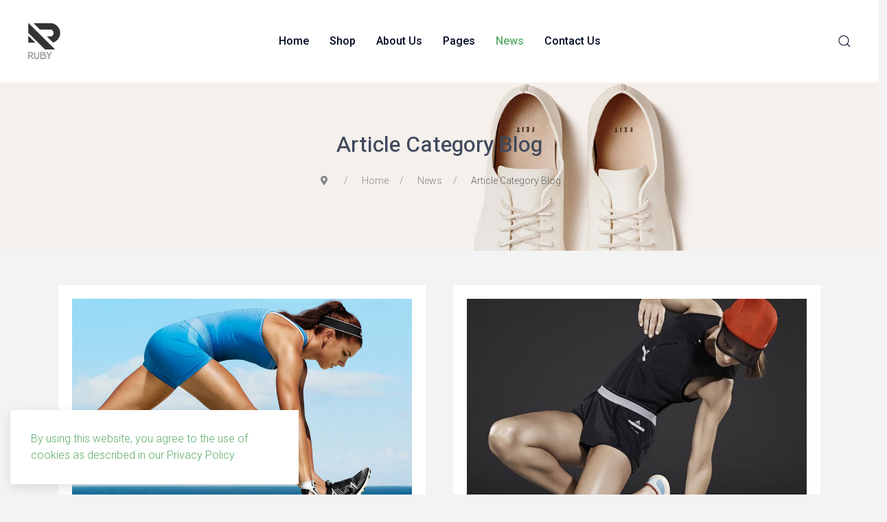

--- FILE ---
content_type: text/html; charset=utf-8
request_url: https://demo.warptheme.com/joomla/wt_ruby/index.php/news/article-category-blog-2
body_size: 8583
content:

<!doctype html>
<html lang="en-gb" dir="ltr">
	<head>

		
		<meta name="viewport" content="width=device-width, initial-scale=1, shrink-to-fit=no">
		<meta charset="utf-8">
	<meta name="generator" content="Joomla! - Open Source Content Management">
	<title>Article Category Blog</title>
	<link href="/joomla/wt_ruby/index.php/news/article-category-blog-2?format=feed&amp;type=rss" rel="alternate" type="application/rss+xml" title="Article Category Blog">
	<link href="/joomla/wt_ruby/index.php/news/article-category-blog-2?format=feed&amp;type=atom" rel="alternate" type="application/atom+xml" title="Article Category Blog">
	<link href="/joomla/wt_ruby/templates/wt_ruby_pro/images/favicon.ico" rel="icon" type="image/vnd.microsoft.icon">
	<link href="https://demo.warptheme.com/joomla/wt_ruby/index.php/component/finder/search?format=opensearch&amp;Itemid=437" rel="search" title="OpenSearch Joomla Template by WarpTheme" type="application/opensearchdescription+xml">
<link href="/joomla/wt_ruby/media/vendor/fontawesome-free/css/fontawesome.min.css?5.15.4" rel="stylesheet" />
	<link href="/joomla/wt_ruby/media/vendor/awesomplete/css/awesomplete.css?1.1.5" rel="stylesheet" />
	<link href="//fonts.googleapis.com/css?family=Roboto:100,100i,200,200i,300,300i,400,400i,500,500i,600,600i,700,700i,800,800i,900,900i&amp;subset=latin-ext&amp;display=swap" rel="stylesheet" media="none" onload="media=&quot;all&quot;" />
	<link href="//fonts.googleapis.com/css?family=Heebo:100,100i,200,200i,300,300i,400,400i,500,500i,600,600i,700,700i,800,800i,900,900i&amp;subset=hebrew&amp;display=swap" rel="stylesheet" media="none" onload="media=&quot;all&quot;" />
	<link href="/joomla/wt_ruby/templates/wt_ruby_pro/css/bootstrap.min.css" rel="stylesheet" />
	<link href="/joomla/wt_ruby/plugins/system/helixultimate/assets/css/system-j4.min.css" rel="stylesheet" />
	<link href="/joomla/wt_ruby/media/system/css/joomla-fontawesome.min.css?e0d77ccd0c93d05a204b56be374d2437" rel="stylesheet" />
	<link href="/joomla/wt_ruby/templates/wt_ruby_pro/css/uikit.min.css" rel="stylesheet" />
	<link href="/joomla/wt_ruby/templates/wt_ruby_pro/css/template.css" rel="stylesheet" />
	<link href="/joomla/wt_ruby/templates/wt_ruby_pro/css/presets/preset1.css" rel="stylesheet" />
	<link href="/joomla/wt_ruby/media/com_hikashop/css/hikashop.css?v=511" rel="stylesheet" />
	<link href="/joomla/wt_ruby/media/com_hikashop/css/frontend_default.css?t=1728028438" rel="stylesheet" />
	<link href="/joomla/wt_ruby/media/com_convertforms/css/convertforms.css?e0d77ccd0c93d05a204b56be374d2437" rel="stylesheet" />
	<link href="/joomla/wt_ruby/media/com_hikashop/css/notify-metro.css?v=511" rel="stylesheet" />
	<style>body{font-family: 'Roboto', sans-serif;font-weight: 300;text-decoration: none;}
</style>
	<style>h1{font-family: 'Heebo', sans-serif;text-decoration: none;}
</style>
	<style>h2{font-family: 'Heebo', sans-serif;text-decoration: none;}
</style>
	<style>h3{font-family: 'Heebo', sans-serif;text-decoration: none;}
</style>
	<style>h4{font-family: 'Heebo', sans-serif;text-decoration: none;}
</style>
	<style>h5{font-family: 'Heebo', sans-serif;text-decoration: none;}
</style>
	<style>h6{font-family: 'Heebo', sans-serif;text-decoration: none;}
</style>
	<style>.sp-megamenu-parent > li > a, .sp-megamenu-parent > li > span, .sp-megamenu-parent .sp-dropdown li.sp-menu-item > a{font-family: 'Roboto', sans-serif;font-size: 16px;font-weight: 500;text-decoration: none;}
</style>
	<style>.menu.nav-pills > li > a, .menu.nav-pills > li > span, .menu.nav-pills .sp-dropdown li.sp-menu-item > a{font-family: 'Roboto', sans-serif;font-size: 16px;font-weight: 500;text-decoration: none;}
</style>
	<style>.tm-logo {height:54px;}.tm-mobile-logo {height:54px;}</style>
	<style>#sp-bottom{ padding:30px 0; }</style>
	<style>#sp-footer{ padding:15px 0; }</style>
	<style>#cf_2 .cf-control-group[data-key="1"] {
                --button-border-radius: 0px;
--button-padding: 12px 30px;
--button-color: #ffffff;
--button-font-size: 14px;
--button-background-color: #5dac6c;

            }
        </style>
	<style>.convertforms {
                --color-primary: #4285F4;
--color-success: #0F9D58;
--color-danger: #d73e31;
--color-warning: #F4B400;
--color-default: #444;
--color-grey: #ccc;

            }
        </style>
	<style>#cf_2 {
                --font: Arial;
--background-color: rgba(255, 255, 255, 0);
--border-radius: 0px;
--control-gap: 10px;
--label-color: #888888;
--label-size: 13px;
--label-weight: 400;
--input-color: #333333;
--input-placeholder-color: #33333370;
--input-text-align: left;
--input-background-color: #eeeeee;
--input-border-color: #ffffff;
--input-border-radius: 0px;
--input-size: 14px;
--input-padding: 11px 20px;

            }
        </style>
	<style>.cf-field-hp {
	display: none;
	position: absolute;
	left: -9000px;
}.convertforms .cf-content-wrap, .convertforms .cf-form-wrap {
padding: 0;
}
.cf-form-wrap {
background-color: transparent !important;
}</style>
	<style>
#hikashop_category_information_module_208 div.hikashop_subcontainer,
#hikashop_category_information_module_208 .hikashop_rtop *,#hikashop_category_information_module_208 .hikashop_rbottom * { background:#ffffff; }
#hikashop_category_information_module_208 div.hikashop_subcontainer,
#hikashop_category_information_module_208 div.hikashop_subcontainer span,
#hikashop_category_information_module_208 div.hikashop_container { text-align:center; }
#hikashop_category_information_module_208 div.hikashop_container { margin:10px 10px; }</style>
<script src="/joomla/wt_ruby/media/vendor/jquery/js/jquery.min.js?3.7.1"></script>
	<script src="/joomla/wt_ruby/media/legacy/js/jquery-noconflict.min.js?647005fc12b79b3ca2bb30c059899d5994e3e34d"></script>
	<script type="application/json" class="joomla-script-options new">{"data":{"breakpoints":{"tablet":991,"mobile":480},"header":{"stickyOffset":"100"}},"joomla.jtext":{"MOD_FINDER_SEARCH_VALUE":"Search &hellip;","JLIB_JS_AJAX_ERROR_OTHER":"An error has occurred while fetching the JSON data: HTTP %s status code.","JLIB_JS_AJAX_ERROR_PARSE":"A parse error has occurred while processing the following JSON data:<br><code style=\"color:inherit;white-space:pre-wrap;padding:0;margin:0;border:0;background:inherit;\">%s<\/code>","COM_CONVERTFORMS_INVALID_RESPONSE":"Invalid Response","COM_CONVERTFORMS_INVALID_TASK":"Invalid Task"},"finder-search":{"url":"\/joomla\/wt_ruby\/index.php\/component\/finder\/?task=suggestions.suggest&format=json&tmpl=component&Itemid=437"},"com_convertforms":{"baseURL":"\/joomla\/wt_ruby\/index.php\/component\/convertforms","debug":false,"forward_context":{"request":{"view":"category","task":null,"option":"com_content","layout":"blog","id":79}}},"system.paths":{"root":"\/joomla\/wt_ruby","rootFull":"https:\/\/demo.warptheme.com\/joomla\/wt_ruby\/","base":"\/joomla\/wt_ruby","baseFull":"https:\/\/demo.warptheme.com\/joomla\/wt_ruby\/"},"csrf.token":"11f0121a25af3b7324477cb815e1d7bf","system.keepalive":{"interval":840000,"uri":"\/joomla\/wt_ruby\/index.php\/component\/ajax\/?format=json"}}</script>
	<script src="/joomla/wt_ruby/media/system/js/core.min.js?37ffe4186289eba9c5df81bea44080aff77b9684"></script>
	<script src="/joomla/wt_ruby/media/vendor/bootstrap/js/bootstrap-es5.min.js?5.3.2" nomodule defer></script>
	<script src="/joomla/wt_ruby/media/system/js/showon-es5.min.js?0e293ba9dec283752e25f4e1d5eb0a6f8c07d3be" defer nomodule></script>
	<script src="/joomla/wt_ruby/media/com_finder/js/finder-es5.min.js?e6d3d1f535e33b5641e406eb08d15093e7038cc2" nomodule defer></script>
	<script src="/joomla/wt_ruby/media/system/js/keepalive-es5.min.js?4eac3f5b0c42a860f0f438ed1bea8b0bdddb3804" defer nomodule></script>
	<script src="/joomla/wt_ruby/media/vendor/bootstrap/js/popover.min.js?5.3.2" type="module"></script>
	<script src="/joomla/wt_ruby/media/system/js/showon.min.js?f79c256660e2c0ca2179cf7f3168ea8143e1af82" type="module"></script>
	<script src="/joomla/wt_ruby/media/vendor/bootstrap/js/toast.min.js?5.3.2" type="module"></script>
	<script src="/joomla/wt_ruby/media/vendor/bootstrap/js/tab.min.js?5.3.2" type="module"></script>
	<script src="/joomla/wt_ruby/media/vendor/bootstrap/js/scrollspy.min.js?5.3.2" type="module"></script>
	<script src="/joomla/wt_ruby/media/vendor/bootstrap/js/dropdown.min.js?5.3.2" type="module"></script>
	<script src="/joomla/wt_ruby/media/vendor/bootstrap/js/offcanvas.min.js?5.3.2" type="module"></script>
	<script src="/joomla/wt_ruby/media/vendor/bootstrap/js/modal.min.js?5.3.2" type="module"></script>
	<script src="/joomla/wt_ruby/media/vendor/bootstrap/js/collapse.min.js?5.3.2" type="module"></script>
	<script src="/joomla/wt_ruby/media/vendor/bootstrap/js/carousel.min.js?5.3.2" type="module"></script>
	<script src="/joomla/wt_ruby/media/vendor/bootstrap/js/button.min.js?5.3.2" type="module"></script>
	<script src="/joomla/wt_ruby/media/vendor/bootstrap/js/alert.min.js?5.3.2" type="module"></script>
	<script src="/joomla/wt_ruby/media/vendor/awesomplete/js/awesomplete.min.js?1.1.5" defer></script>
	<script src="/joomla/wt_ruby/media/com_finder/js/finder.min.js?a2c3894d062787a266d59d457ffba5481b639f64" type="module"></script>
	<script src="/joomla/wt_ruby/media/system/js/keepalive.min.js?9f10654c2f49ca104ca0449def6eec3f06bd19c0" type="module"></script>
	<script src="/joomla/wt_ruby/templates/wt_ruby_pro/js/uikit.min.js"></script>
	<script src="/joomla/wt_ruby/templates/wt_ruby_pro/js/main.js"></script>
	<script src="/joomla/wt_ruby/media/com_hikashop/js/hikashop.js?v=511"></script>
	<script src="/joomla/wt_ruby/media/com_convertforms/js/site.js?e0d77ccd0c93d05a204b56be374d2437"></script>
	<script src="/joomla/wt_ruby/media/com_hikashop/js/notify.min.js?v=511"></script>
	<script src="/joomla/wt_ruby/plugins/hikashop/cartnotify/media/notify.js"></script>
	<script>template="wt_ruby_pro";</script>
	<script>
if(!window.localPage) window.localPage = {};
window.localPage.cartRedirect = function(cid,pid,resp){window.location="/joomla/wt_ruby/index.php/hikashop-menu-for-module-210/checkout";};
window.localPage.wishlistRedirect = function(cid,pid,resp){window.location="/joomla/wt_ruby/index.php/component/hikashop/product/listing";};
</script>
	<script>
jQuery.notify.defaults({"arrowShow":false,"globalPosition":"top right","elementPosition":"top right","clickToHide":true,"autoHideDelay":5000,"autoHide":true});
window.cartNotifyParams = {"reference":"global","img_url":"\/joomla\/wt_ruby\/media\/com_hikashop\/images\/icons\/icon-32-newproduct.png","redirect_url":"","redirect_delay":4000,"hide_delay":5000,"title":"Product added to the cart","text":"Product successfully added to the cart","wishlist_title":"Product added to the wishlist","wishlist_text":"Product successfully added to the wishlist","list_title":"Products added to the cart","list_text":"Products successfully added to the cart","list_wishlist_title":"Products added to the wishlist","list_wishlist_text":"Products successfully added to the wishlist","err_title":"Product not added to the cart","err_text":"Product not added to the cart","err_wishlist_title":"Product not added to the wishlist","err_wishlist_text":"Product not added to the wishlist"};
</script>
		 
</head>

<body class="site helix-ultimate hu com_content com-content view-category layout-blog task-none itemid-504 en-gb ltr layout-fluid offcanvas-init offcanvs-position-right">  

        
        
                    <div class="body-wrapper">
        
        
         
        
                            
<div class="uk-notification uk-notification-bottom-left"><div class="uk-notification-message uk-notification-message-primary uk-panel"><div>By using this website, you agree to the use of cookies as described in our Privacy Policy.</div><button type="button" class="js-accept uk-notification-close uk-close uk-icon" data-uk-close="" data-uk-toggle="target: !.uk-notification; animation: uk-animation-fade"></button></div></div>
	<div class="tm-header-mobile uk-hidden@m"><div class="uk-navbar-container"><div class="container"><nav class="uk-navbar" uk-navbar><div class="uk-navbar-left"><a class="uk-navbar-toggle uk-navbar-toggle-animate" href="#" uk-toggle="target: #tm-mobile;"><span uk-navbar-toggle-icon></span></a></div><div class="uk-navbar-center"><a class="uk-navbar-item uk-logo" href="/joomla/wt_ruby/"><img class="tm-logo" src="/joomla/wt_ruby/images/warptheme/logo2x.png" alt="Joomla Template by WarpTheme" /></a></div></div></nav></div><div id="tm-mobile" class="uk-offcanvas" uk-offcanvas="mode:slide; overlay: true"><div class="uk-offcanvas-bar"><button class="uk-offcanvas-close" type="button" uk-close></button><div class="uk-child-width-1-1 uk-grid" uk-grid><div>
<ul class="uk-nav uk-nav uk-nav-default uk-nav-accordion" uk-nav="targets: > .js-accordion">

<li class="item-437"><a href="/joomla/wt_ruby/index.php" >Home</a></li><li class="item-747"><a href="/joomla/wt_ruby/index.php/shop" >Shop</a></li><li class="item-515"><a href="/joomla/wt_ruby/index.php/about-us" >About Us</a></li><li class="item-279 js-accordion uk-parent">
<a class="" tabindex="0" href>Pages <span uk-nav-parent-icon></span></a>
	<ul class="uk-nav-sub"><li class="item-487"><a href="/joomla/wt_ruby/?tmpl=comingsoon" >Coming Soon</a></li><li class="item-488"><a href="/joomla/wt_ruby/index.php/component/404/?Itemid=488" >404 Page</a></li><li class="item-405"><a href="/joomla/wt_ruby/index.php/pages/registration-form" >Registration Form</a></li><li class="item-402"><a href="/joomla/wt_ruby/index.php/pages/login-form" >Login Form</a></li></ul></li><li class="item-278 uk-active uk-parent"><a href="/joomla/wt_ruby/index.php/news" >News <span uk-nav-parent-icon></span></a><ul class="uk-nav-sub"><li class="item-492"><a href="/joomla/wt_ruby/index.php/news/blog-with-right-sidebar" >Blog With Right Sidebar</a></li><li class="item-493"><a href="/joomla/wt_ruby/index.php/news/blog-with-left-sidebar" >Blog With Left Sidebar</a></li><li class="item-504 uk-active"><a href="/joomla/wt_ruby/index.php/news/article-category-blog-2" >Article Category Blog</a></li></ul></li><li class="item-539"><a href="/joomla/wt_ruby/index.php/contact-us" >Contact Us</a></li></ul></div></div></div></div></div>
  

<div class="tm-header uk-visible@m header-style-2" uk-header>



<div class="uk-navbar-container">
<div class="uk-container uk-container-expand">
<nav class="uk-navbar" uk-navbar>

	<div class="uk-navbar-left">
		<a class="uk-navbar-item uk-logo" href="/joomla/wt_ruby/"><img class="tm-logo" src="/joomla/wt_ruby/images/warptheme/logo2x.png" alt="Joomla Template by WarpTheme" /></a>			</div>

<div class="uk-navbar-center">


	<div class="sp-megamenu-wrapper"><ul class="sp-megamenu-parent menu-animation-zoom uk-navbar-nav"><li class="sp-menu-item"><a   href="/joomla/wt_ruby/index.php"  >Home</a></li><li class="sp-menu-item"><a   href="/joomla/wt_ruby/index.php/shop"  >Shop</a></li><li class="sp-menu-item"><a   href="/joomla/wt_ruby/index.php/about-us"  >About Us</a></li><li class="sp-menu-item sp-has-child"><span  class=" sp-menu-separator"  >Pages</span><div class="sp-dropdown sp-dropdown-main sp-menu-right" style="width: 220px;"><div class="sp-dropdown-inner"><ul class="sp-dropdown-items"><li class="sp-menu-item"><a   href="/joomla/wt_ruby/?tmpl=comingsoon"  >Coming Soon</a></li><li class="sp-menu-item"><a   href="/joomla/wt_ruby/index.php/component/404/?Itemid=488"  >404 Page</a></li><li class="sp-menu-item"><a   href="/joomla/wt_ruby/index.php/pages/registration-form"  >Registration Form</a></li><li class="sp-menu-item"><a   href="/joomla/wt_ruby/index.php/pages/login-form"  >Login Form</a></li></ul></div></div></li><li class="sp-menu-item sp-has-child active"><a   href="/joomla/wt_ruby/index.php/news"  >News</a><div class="sp-dropdown sp-dropdown-main sp-menu-right" style="width: 220px;"><div class="sp-dropdown-inner"><ul class="sp-dropdown-items"><li class="sp-menu-item"><a   href="/joomla/wt_ruby/index.php/news/blog-with-right-sidebar"  >Blog With Right Sidebar</a></li><li class="sp-menu-item"><a   href="/joomla/wt_ruby/index.php/news/blog-with-left-sidebar"  >Blog With Left Sidebar</a></li><li class="sp-menu-item current-item active"><a aria-current="page"  href="/joomla/wt_ruby/index.php/news/article-category-blog-2"  >Article Category Blog</a></li></ul></div></div></li><li class="sp-menu-item"><a   href="/joomla/wt_ruby/index.php/contact-us"  >Contact Us</a></li></ul></div>
	<div class="uk-navbar-item "><div class="hikashop_cart_module " id="hikashop_cart_module">
<script type="text/javascript">
window.Oby.registerAjax(["cart.updated","checkout.cart.updated"], function(params) {
	var o = window.Oby, el = document.getElementById('hikashop_cart_208');
	if(!el) return;
	if(params && params.resp && params.resp.module == 208) return;
	if(params && params.type && params.type != 'cart') return;
	o.addClass(el, "hikashop_checkout_loading");
	window.hikashop.xRequest("/joomla/wt_ruby/index.php/hikashop-menu-for-module-210/product/cart/module_id-208/module_type-cart?tmpl=component", {update:false, mode:'POST', data:'return_url=aHR0cHM6Ly9kZW1vLndhcnB0aGVtZS5jb20vam9vbWxhL3d0X3J1YnkvaW5kZXgucGhwL25ld3MvYXJ0aWNsZS1jYXRlZ29yeS1ibG9nLTI%3D'}, function(xhr){
		o.removeClass(el, "hikashop_checkout_loading");
		var cartDropdown = document.querySelector('#hikashop_cart_208 .hikashop_cart_dropdown_content');
		if(cartDropdown) {
			var dropdownType = 'click';
			var dropdownLink = document.querySelector('#hikashop_cart_208 .hikashop_small_cart_checkout_link');
			if(dropdownLink) {
				var hover = dropdownLink.getAttribute('onmousehover');
				if(hover) {
					dropdownType = 'hover';
				}
			}
			window.hikashop.updateElem(el, xhr.responseText, true);
			if(cartDropdown.toggleOpen) {
				cartDropdown = document.querySelector('#hikashop_cart_208 .hikashop_cart_dropdown_content');
				window.hikashop.toggleOverlayBlock(cartDropdown, dropdownType);
			}
		} else {
			window.hikashop.updateElem(el, xhr.responseText, true);
		}
	});
});
</script>
<div id="hikashop_cart_208" class="hikashop_cart hika_j4">
	<div class="hikashop_checkout_loading_elem"></div>
	<div class="hikashop_checkout_loading_spinner small_spinner small_cart"></div>
</div>
<div class="clear_both"></div></div>
</div>





</div>


<div class="uk-navbar-right">




	<div class="uk-navbar-item">
		<a class="uk-search-toggle" href="#search-header-modal-0" uk-search-icon uk-toggle aria-label="Search"></a><div id="search-header-modal-0" class="uk-modal-full" uk-modal><div class="uk-modal-dialog uk-flex uk-flex-center uk-flex-middle" uk-height-viewport><button class="uk-modal-close-full uk-close-large" type="button" uk-close></button><div class="modal-finder uk-search uk-search-large uk-text-center">
<form class="mod-finder js-finder-searchform uk-search uk-search-default uk-width-1-1" action="/joomla/wt_ruby/index.php/component/finder/search?Itemid=437" method="get" role="search">
    <span uk-search-icon class="uk-position-z-index"></span><input type="text" name="q" id="mod-finder-searchword0" class="js-finder-search-query uk-search-input form-control" value="" placeholder="Search &hellip;">                            <input type="hidden" name="Itemid" value="437">    </form></div></div></div>	</div>




</div>


</nav>

</div>

</div>



</div>                        
            
<section id="sp-page-title" >

				
	
<div class="row">
	<div id="sp-title" class="col-lg-12 "><div class="sp-column "><div class="sp-page-title uk-background-norepeat uk-section uk-background-cover uk-background-center-center" style="background-color: #0e0c1f;background-image: url(/joomla/wt_ruby/images/warptheme/breadcrumb-bg.jpg);"><div class="container uk-text-center"><h2 class="uk-heading-primary">Article Category Blog</h2><nav class="mod-breadcrumbs__wrapper" aria-label="Breadcrumbs">
	<ul class="uk-breadcrumb">
        			<li class="mod-breadcrumbs__divider">
				<span class="divider icon-location icon-fw" aria-hidden="true"></span>
			</li>
        
        <li class="mod-breadcrumbs__item"><a href="/joomla/wt_ruby/index.php" class="pathway"><span>Home</span></a></li><li class="mod-breadcrumbs__item"><a href="/joomla/wt_ruby/index.php/news" class="pathway"><span>News</span></a></li><li class="mod-breadcrumbs__item active"><span>Article Category Blog</span></li>	</ul>
	</nav>
</div></div></div></div></div>
				
	</section>

<section id="sp-main-body" >

										<div class="container">
					<div class="container-inner">
						
	
<div class="row">
	
<main id="sp-component" class="col-lg-12 ">
	<div class="sp-column ">
		<div id="system-message-container">
    </div>

		
		
<div class="blog" uk-height-viewport="expand: true">
	
		
	
	

		
	
		
						<div class="uk-child-width-1-2@m" uk-grid="">
		
							<div>
				<div id="article-80" class="uk-article"
					itemprop="blogPost" itemscope itemtype="https://schema.org/BlogPosting">
					
			<div class="uk-text-center">
					
								<img src="/joomla/wt_ruby/images/warptheme/blog/1.jpg" itemprop="thumbnailUrl" decoding="async" loading="lazy">								</div>
	
	
		
	
			<h2 property="headline" class="uk-margin-top uk-margin-remove-bottom uk-h3">
							<a class="uk-link" href="/joomla/wt_ruby/index.php/news/know-how-to-store-your-home-appliances-in-smart-ways">
					Know How to Store Your Home Appliances In Smart Ways				</a>
					</h2>
	
	
	
						

				

					<p class="uk-margin-top uk-margin-remove-bottom uk-article-meta">
									Written by <a href="/joomla/wt_ruby/index.php/component/contact/contact/9-contact-us?catid=11&amp;Itemid=437" >Supper User</a> on <time datetime="2016-12-28T15:02:13+00:00">28 December 2016</time>.						
									Posted in <a href="/joomla/wt_ruby/index.php/news" itemprop="genre">Blog</a>.							</p>
				
	
	
		
		
	<div class="uk-margin-top" property="text">
	        <p>A small river named Duden flows by their place and supplies it with the necessary regelialia. It is a paradisematic country, in which roasted parts of sentences fly into your mouth. Even the all-powerful Pointing has no control about the</p>     
	</div>

	
	
		
<div class="uk-margin-top">
			<a class="uk-button uk-button-default" href="/joomla/wt_ruby/index.php/news/know-how-to-store-your-home-appliances-in-smart-ways" itemprop="url" aria-label="Read more &hellip; Know How to Store Your Home Appliances In Smart Ways">
			Read more &hellip;		</a>
	</div>

	
	
	
	

				</div>
				</div>
				
							<div>
				<div id="article-79" class="uk-article"
					itemprop="blogPost" itemscope itemtype="https://schema.org/BlogPosting">
					
			<div class="uk-text-center">
					
								<img src="/joomla/wt_ruby/images/warptheme/blog/2.jpg" itemprop="thumbnailUrl" decoding="async" loading="lazy">								</div>
	
	
		
	
			<h2 property="headline" class="uk-margin-top uk-margin-remove-bottom uk-h3">
							<a class="uk-link" href="/joomla/wt_ruby/index.php/news/kitchen-ideas-11-neat-ways-to-store-your-small-appliances">
					Kitchen Ideas: 11 Neat Ways to Store Your Small Appliances				</a>
					</h2>
	
	
	
						

				

					<p class="uk-margin-top uk-margin-remove-bottom uk-article-meta">
									Written by <a href="/joomla/wt_ruby/index.php/component/contact/contact/9-contact-us?catid=11&amp;Itemid=437" >Supper User</a> on <time datetime="2016-12-28T15:00:39+00:00">28 December 2016</time>.						
									Posted in <a href="/joomla/wt_ruby/index.php/news" itemprop="genre">Blog</a>.							</p>
				
	
	
		
		
	<div class="uk-margin-top" property="text">
	        <p>
How all this mistaken idea of denouncing pleasure and praising uts pain was borns and give you seds How all this mistaken great explorer of the truth, the master-builder of human happiness. No one rejects, dislikes, or avoids pleasure itself, because it is pleasure, but because those seds pleasure.  
</p>     
	</div>

	
	
		
<div class="uk-margin-top">
			<a class="uk-button uk-button-default" href="/joomla/wt_ruby/index.php/news/kitchen-ideas-11-neat-ways-to-store-your-small-appliances" itemprop="url" aria-label="Read more &hellip; Kitchen Ideas: 11 Neat Ways to Store Your Small Appliances">
			Read more &hellip;		</a>
	</div>

	
	
	
	

				</div>
				</div>
				
							<div>
				<div id="article-78" class="uk-article"
					itemprop="blogPost" itemscope itemtype="https://schema.org/BlogPosting">
					
			<div class="uk-text-center">
					
								<img src="/joomla/wt_ruby/images/warptheme/blog/3.jpg" itemprop="thumbnailUrl" decoding="async" loading="lazy">								</div>
	
	
		
	
			<h2 property="headline" class="uk-margin-top uk-margin-remove-bottom uk-h3">
							<a class="uk-link" href="/joomla/wt_ruby/index.php/news/modern-and-creative-wall-painting-designs-in-bedroom">
					Modern and Creative Wall Painting Designs In Bedroom				</a>
					</h2>
	
	
	
						

				

					<p class="uk-margin-top uk-margin-remove-bottom uk-article-meta">
									Written by <a href="/joomla/wt_ruby/index.php/component/contact/contact/9-contact-us?catid=11&amp;Itemid=437" >Supper User</a> on <time datetime="2016-12-28T14:59:24+00:00">28 December 2016</time>.						
									Posted in <a href="/joomla/wt_ruby/index.php/news" itemprop="genre">Blog</a>.							</p>
				
	
	
		
		
	<div class="uk-margin-top" property="text">
	        <p>Great explorer of the truth, the master sed builder of human happiness. No one rejects, dislikes, rationally home and encounter occasionally circumstances occur in which toil and pain can procure him some great pleasure. To take a trivial example, which of us ever undertakes laborious physical exercise.</p>
     
	</div>

	
	
		
<div class="uk-margin-top">
			<a class="uk-button uk-button-default" href="/joomla/wt_ruby/index.php/news/modern-and-creative-wall-painting-designs-in-bedroom" itemprop="url" aria-label="Read more &hellip; Modern and Creative Wall Painting Designs In Bedroom">
			Read more &hellip;		</a>
	</div>

	
	
	
	

				</div>
				</div>
				
							<div>
				<div id="article-72" class="uk-article"
					itemprop="blogPost" itemscope itemtype="https://schema.org/BlogPosting">
					
			<div class="uk-text-center">
					
								<img src="/joomla/wt_ruby/images/warptheme/blog/4.jpg" itemprop="thumbnailUrl" decoding="async" loading="lazy">								</div>
	
	
		
	
			<h2 property="headline" class="uk-margin-top uk-margin-remove-bottom uk-h3">
							<a class="uk-link" href="/joomla/wt_ruby/index.php/news/stylish-and-unique-ways-to-display-your-television">
					Stylish and Unique Ways to Display Your Television				</a>
					</h2>
	
	
	
						

				

					<p class="uk-margin-top uk-margin-remove-bottom uk-article-meta">
									Written by <a href="/joomla/wt_ruby/index.php/component/contact/contact/9-contact-us?catid=11&amp;Itemid=437" >Supper User</a> on <time datetime="2015-02-02T20:29:50+00:00">02 February 2015</time>.						
									Posted in <a href="/joomla/wt_ruby/index.php/news" itemprop="genre">Blog</a>.							</p>
				
	
	
		
		
	<div class="uk-margin-top" property="text">
	        <p>Pellentesque habitant morbi tristique senectus et netus et malesuada fames ac turpis egestas. Vestibulum tortor quam, feugiat vitae, ultricies eget, tempor sit amet, ante. Donec eu libero sit amet quam egestas semper. Aenean ultricies mi vitae est. Mauris placerat eleifend leo.</p>
     
	</div>

	
	
		
<div class="uk-margin-top">
			<a class="uk-button uk-button-default" href="/joomla/wt_ruby/index.php/news/stylish-and-unique-ways-to-display-your-television" itemprop="url" aria-label="Read more &hellip; Stylish and Unique Ways to Display Your Television">
			Read more &hellip;		</a>
	</div>

	
	
	
	

				</div>
				</div>
				
						</div>
	
			<div class="com-content-category-blog__children cat-children">
							<h3> Subcategories </h3>
						
													
 </div>
		

			<div class="uk-margin-large">
			<h3>More Articles &hellip;</h3>
			
<ul class="uk-list">
			<li>
			<a href="/joomla/wt_ruby/index.php/news/beef-ribs-rump-pork-belly-porchetta-short-ribs-tenderloin">
				Beef ribs rump pork belly porchetta short ribs tenderloin			</a>
		</li>
			<li>
			<a href="/joomla/wt_ruby/index.php/news/two-different-style-wall-designs">
				Two Different Style Wall Designs			</a>
		</li>
			<li>
			<a href="/joomla/wt_ruby/index.php/news/5-things-that-take-a-great-room">
				5 Things That Take a  Great Room			</a>
		</li>
			<li>
			<a href="/joomla/wt_ruby/index.php/news/should-know-before-ac-install">
				Should Know Before AC Install			</a>
		</li>
	</ul>

		</div>
	        					<ul class="uk-pagination uk-margin-medium uk-flex-center">
	    <li>
        <span class="uk-disabled" aria-hidden="true"><span uk-pagination-previous></span></span>
    </li>
			        <li class="uk-active">
        <a aria-current="true" aria-label="Page 1" href="#">1</a>
    </li>
			    <li>
        <a aria-label="Go to page 2" href="/joomla/wt_ruby/index.php/news/article-category-blog-2?start=4">
            2        </a>
    </li>
			    <li>
        <a aria-label="Go to page 3" href="/joomla/wt_ruby/index.php/news/article-category-blog-2?start=8">
            3        </a>
    </li>
		    <li>
        <a aria-label="Go to next page" href="/joomla/wt_ruby/index.php/news/article-category-blog-2?start=4">
            <span uk-pagination-next></span>        </a>
    </li>
</ul>
	
</div>

			</div>
</main>
</div>
											</div>
				</div>
						
	</section>

<section id="sp-bottom" >

						<div class="container">
				<div class="container-inner">
			
	
<div class="row">
	<div id="sp-bottom1" class="col-lg-4 "><div class="sp-column "><div class="uk-panel "><div class="uk-panel">
<div class="uk-margin-remove-last-child custom"  >
	<a href="#" target="_self"><img width="79" height="86" src="/joomla/wt_ruby/images/warptheme/logo-footer.png"/></a></div>
</div></div></div></div><div id="sp-bottom2" class="col-lg-3 "><div class="sp-column "><div class="uk-panel "><div class="uk-panel">
<div class="uk-margin-remove-last-child custom"  >
	<div class="uk-child-width-auto uk-flex-left uk-grid-small" uk-grid>
<div>
<a class="el-link uk-icon-button" rel="noreferrer" href="#"><i class="fab fa-facebook-f"></i></a>
</div>
<div>
<a class="el-link uk-icon-button" rel="noreferrer" href="#"><i class="fab fa-instagram"></i></a>
</div>
<div>
<a class="el-link uk-icon-button" rel="noreferrer" href="#"><i class="fab fa-twitter"></i></a>
</div>
<div>
<a class="el-link uk-icon-button" rel="noreferrer" href="#"><i class="fab fa-github"></i></a>
</div>
</div></div>
</div></div></div></div><div id="sp-bottom3" class="col-lg-5 "><div class="sp-column "><div class="uk-panel "><div class="uk-panel"><div id="cf_2" class="convertforms cf cf-img-above cf-form-bottom cf-success-hideform  cf-hasLabels  uk-margin-remove-top cf-labelpos-top" data-id="2">
	<form name="cf2" id="cf2" method="post" action="#">
				<div class="cf-content-wrap cf-col-16 ">
			<div class="cf-content cf-col-16">
												<div class="cf-content-text cf-col " >
					<div class="uk-light uk-margin">We dont’t do mail to spam and your mail id is very confidential ever.</div>				</div>
							</div>
		</div>
				<div class="cf-form-wrap cf-col-16 " style="background-color:rgba(255, 255, 255, 0.15)">
			<div class="cf-response"></div>
			
							<div class="cf-fields">
					
<div class="cf-control-group cf-two-thirds" data-key="0" data-name="email" data-label="Enter your email" data-type="email" data-required>
		<div class="cf-control-input">
		<input type="email" name="cf[email]" id="form2_email"
	
			aria-label="Enter your email"
	
			required
		aria-required="true"
	
			placeholder="Enter your email"
	
		
	
	
	
	
	
	
	class="cf-input  "
>	</div>
</div> 
<div class="cf-control-group cf-one-third" data-key="1" data-name="submit_1"  data-type="submit" >
		<div class="cf-control-input">
		
<div class="cf-text-left">
    <button type="submit" class="cf-btn  "">
        <span class="cf-btn-text">Subscribe</span>
        <span class="cf-spinner-container">
            <span class="cf-spinner">
                <span class="bounce1" role="presentation"></span>
                <span class="bounce2" role="presentation"></span>
                <span class="bounce3" role="presentation"></span>
            </span>
        </span>
    </button>
</div>

	</div>
</div>				</div>
			
					</div>

		<input type="hidden" name="cf[form_id]" value="2">

		<input type="hidden" name="11f0121a25af3b7324477cb815e1d7bf" value="1">		
					<div class="cf-field-hp">
								<label for="cf-field-69720186baa07" class="cf-label">Last Name</label>
				<input type="text" name="cf[hnpt]" id="cf-field-69720186baa07" autocomplete="off" class="cf-input"/>
			</div>
			</form>
	</div></div></div></div></div></div>
							</div>
			</div>
			
	</section>

<footer id="sp-footer" >

						<div class="container">
				<div class="container-inner">
			
	
<div class="row">
	<div id="sp-footer1" class="col-lg-6 "><div class="sp-column "><span class="sp-copyright">© 2026 Ruby Store All Rights Reserved. Designed By <a href="https://warptheme.com">WarpTheme</a></span></div></div><div id="sp-footer2" class="col-lg-6 "><div class="sp-column "><div class="uk-panel "><div class="uk-panel">
<div class="uk-margin-remove-last-child custom"  >
	<div class="footer-social uk-text-right@m">
    <a href="#"><img width="438" height="16" src="/joomla/wt_ruby/images/warptheme/payment-icon.png" /></a>
</div></div>
</div></div></div></div></div>
							</div>
			</div>
			
	</footer>

            
    </div>
        
    

        
            <a href="#" class="back__top uk-icon-button" uk-totop uk-scroll></a>
    
        
</body>

</html>

--- FILE ---
content_type: text/css
request_url: https://demo.warptheme.com/joomla/wt_ruby/templates/wt_ruby_pro/css/template.css
body_size: 7990
content:
@charset "UTF-8";
:root{--header_height: $header_height}html{overflow-y:scroll}body{text-rendering:auto;-webkit-font-smoothing:antialiased;-moz-osx-font-smoothing:grayscale;overflow:clip}body.helix-ultimate-preloader{overflow:hidden}body.helix-ultimate-preloader:before{content:" ";position:fixed;top:0;left:0;width:100%;height:100%;z-index:99998;background:rgba(255, 255, 255, 0.9)}body.helix-ultimate-preloader:after{content:"";font-family:"FontAwesome";font-size:36px;position:fixed;top:50%;left:50%;margin-top:-24px;margin-left:-24px;width:48px;height:48px;line-break:48px;text-align:center;color:#007bff;-webkit-animation:fa-spin 2s infinite linear;animation:fa-spin 2s infinite linear;z-index:99999}.btn:focus{box-shadow:none !important}.btn.input-password-toggle{border-radius:0.25rem}.tm-page,.body-wrapper{position:relative}.row{--bs-gutter-x: 1.5rem}.container{padding-left:15px;padding-right:15px}.element-invisible{position:absolute;padding:0;margin:0;border:0;height:1px;width:1px;overflow:hidden}.tm-toolbar{padding-top:10px;padding-bottom:10px;font-size:14px;position:relative}.tm-toolbar .uk-subnav>*>:first-child{text-transform:none}.tm-height-min-1-1{min-height:100%}#tm-navbar .uk-nav-center .uk-nav-parent-icon>.uk-parent>a::after,#tm-mobile .uk-nav-center .uk-nav-parent-icon>.uk-parent>a::after{position:absolute}.tm-cookie-bar{z-index:999}.tm-cookie-bar.uk-section-xsmall{padding:15px 0}.tm-header .uk-navbar-primary .uk-navbar-nav>li>a{font-size:24px}.tm-social>li>a>span{font-size:16px}.tm-header,.tm-header-mobile{position:relative}.tm-headerbar-top{padding:20px 0}.tm-headerbar-bottom{padding:20px 0}.tm-headerbar-stacked{margin-top:20px}.tm-header-overlay{position:absolute;z-index:980;left:0;right:0}.tm-header-transparent .tm-headerbar-top,.tm-header-transparent .tm-headerbar-bottom{background:transparent}.tm-header-transparent .tm-headerbar-top{border-bottom-color:transparent}.navbar .brand,.uk-logo{font-size:18px;text-decoration:none;font-weight:600;text-transform:uppercase;letter-spacing:2px}.uk-navbar-item,.uk-navbar-nav>li>a,.uk-navbar-toggle{min-height:120px}.uk-nav-header:not(:first-child){margin-top:15px}.tm-header-mobile-slide{z-index:1020}.tm-height-min-1-1{min-height:100%}#sp-title{min-height:0}#sp-main-body{padding:50px 0}.com-sppagebuilder #sp-main-body,.com-quix #sp-main-body{padding:0}.com-quix #sp-main-body>.container{max-width:100%;width:100%;padding:0}#sp-left .sp-column>.uk-panel,#sp-right .sp-column>.uk-panel{margin-bottom:30px}#sp-left .search .uk-search-input,#sp-right .search .uk-search-input{background-color:#fff}#sp-left .uk-panel:first-child,#sp-right .uk-panel:first-child{margin-top:0}#sp-left .uk-panel .uk-search-default,#sp-right .uk-panel .uk-search-default{width:100%}#sp-left .uk-panel .categories-module ul,#sp-right .uk-panel .categories-module ul{margin:0 10px}#sp-left .uk-panel ul,#sp-right .uk-panel ul{padding:0;list-style:none}.login img{display:inline-block;margin:20px 0}.login .checkbox input[type="checkbox"]{margin-top:6px}.form-links ul{list-style:none;padding:0;margin:0}.uk-search-default .awesomplete{display:block}.uk-search-default .uk-search-icon:not(.uk-search-icon-flip)~.awesomplete>.uk-search-input{padding-left:40px}.uk-search-default .uk-search-icon-flip~.awesomplete>.uk-search-input{padding-right:40px}.uk-search-large>.mod-finder .uk-search-input,.uk-search-large>.search .uk-search-input{text-align:center;background:#fafafa;height:80px}.uk-search-large>.search .uk-search-default{width:100%}.uk-modal-page .com-finder>*+*{margin-top:0}.uk-modal-page .uk-search-large .uk-search-icon:not(.uk-search-icon-flip)~.uk-search-input{padding-left:40px}.uk-modal-page .uk-search-large .mod-finder .uk-search-icon{width:80px}.tm-header .awesomplete>ul{z-index:11}.newsflash-vert-parallax{box-sizing:initial}.article-ratings{display:flex;align-items:center}.article-ratings .rating-symbol{unicode-bidi:bidi-override;direction:rtl;font-size:1rem;display:inline-block;margin-left:5px}.article-ratings .rating-symbol span.rating-star,.article-ratings .rating-symbol a.rating-star{font-family:"Font Awesome 5 Free";font-weight:normal;font-style:normal;display:inline-block}.article-ratings .rating-symbol span.rating-star.active:before,.article-ratings .rating-symbol a.rating-star.active:before{content:"";color:#f6bc00;font-weight:900}.article-ratings .rating-symbol span.rating-star:before,.article-ratings .rating-symbol a.rating-star:before{content:"";padding-right:5px}.article-ratings .rating-symbol span.rating-star:hover:before,.article-ratings .rating-symbol span.rating-star:hover~span.rating-star:before,.article-ratings .rating-symbol a.rating-star:hover:before,.article-ratings .rating-symbol a.rating-star:hover~span.rating-star:before{content:"";color:#e7b000;font-weight:900;cursor:pointer}.article-ratings .ratings-count{font-size:0.785rem}.article-ratings .fa-spinner{margin-right:5px}.pagination-wrapper{align-items:center}.pagination-wrapper .pagination{margin-bottom:0}.pagenavcounter{display:none}.newsfeed-category .category{list-style:none;padding:0;margin:0}.newsfeed-category .category li{padding:5px 0}.newsfeed-category #filter-search{margin:10px 0}.category-module,.categories-module,.archive-module,.latestnews,.newsflash-horiz,.mostread,.form-links,.list-striped{list-style:none;padding:0;margin:0}.category-module li,.categories-module li,.archive-module li,.latestnews li,.newsflash-horiz li,.mostread li,.form-links li,.list-striped li{padding:2px 0}.category-module li h4,.categories-module li h4,.archive-module li h4,.latestnews li h4,.newsflash-horiz li h4,.mostread li h4,.form-links li h4,.list-striped li h4{margin:5px 0}.article-footer-top{display:table;clear:both;width:100%}.article-footer-top .post_rating{float:left}.contentpane:not(.com-sppagebuilder){padding:20px}#sp-bottom{font-size:15px;line-height:1.6}#sp-bottom .sp-column>.uk-panel{margin-bottom:30px}#sp-bottom .sp-column>.uk-panel .uk-card-title{font-weight:700;font-size:18px}#sp-bottom .sp-column>.uk-panel ul:not(.uk-nav-sub){list-style:none;padding:0;margin:0}#sp-footer ul.menu{display:inline-block;list-style:none;padding:0;margin:0 -10px}#sp-footer ul.menu li{display:inline-block;margin:0 10px}#sp-footer ul.menu li a{display:block}#sp-footer ul.menu li a:hover{background:none}#sp-footer .uk-subnav>*>:first-child{font-size:15px}.sp-social-share ul{display:block;padding:0;margin:20px -5px 0}.sp-social-share ul li{display:inline-block;font-size:24px;margin:0 5px}.profile>div:not(:last-child){margin-bottom:30px}.dl-horizontal dt{margin:8px 0;text-align:left}.page-header{padding-bottom:15px}table.category{width:100%}table.category thead>tr,table.category tbody>tr{border:1px solid #f2f2f2}table.category thead>tr th,table.category thead>tr td,table.category tbody>tr th,table.category tbody>tr td{padding:10px}.contact-form .form-actions{background:none;border:none}@media print{.visible-print{display:inherit !important}.hidden-print{display:none !important}}.back__top.visible{opacity:1;pointer-events:auto;-webkit-transform:scale(1) translateY(0);transform:scale(1) translateY(0);-webkit-transform:scale(1) translateY(0)}.back__top{position:fixed;bottom:30px;right:30px;height:45px;width:45px;line-height:2;border-radius:50%;background:#fff;text-align:center;opacity:0;pointer-events:none;z-index:9999;-webkit-transition:all 0.3s cubic-bezier(0.175, 0.885, 0.32, 1.275);transition:all 0.3s cubic-bezier(0.175, 0.885, 0.32, 1.275);-webkit-transform:scale(0.5) translateY(50px);transform:scale(0.5) translateY(50px);-webkit-transform:scale(0.5) translateY(50px);box-shadow:0px 8px 20px 0px rgba(0, 0, 0, 0.1);-webkit-box-shadow:0px 8px 20px 0px rgba(0, 0, 0, 0.1)}.back__top:hover,.back__top:focus{color:#fff}.filter-branch .control-group{margin:1em 0}.control-group{margin-bottom:1rem}input[type="text"],textarea{outline:none}.btn{border-radius:0}.password-group meter{width:100%}input[type="text"]:not(.form-control, .uk-input),input[type="email"]:not(.form-control, .uk-input),input[type="url"]:not(.form-control, .uk-input),input[type="date"]:not(.form-control, .uk-input),input[type="password"]:not(.form-control, .uk-input),input[type="search"]:not(.form-control, .uk-input),input[type="tel"]:not(.form-control, .uk-input),input[type="number"]:not(.form-control, .uk-input),select:not(.form-select):not(.form-control, .uk-input){height:40px;vertical-align:middle;box-sizing:border-box;display:inline-block;border:1px solid #e5e5e5;max-width:100%;width:100%;padding:0 10px;background-color:#fff;color:#666;transition:0.2s ease-in-out;transition-property:color, background-color, border}input[type="text"]:not(.form-control, .uk-input):focus,input[type="email"]:not(.form-control, .uk-input):focus,input[type="url"]:not(.form-control, .uk-input):focus,input[type="date"]:not(.form-control, .uk-input):focus,input[type="password"]:not(.form-control, .uk-input):focus,input[type="search"]:not(.form-control, .uk-input):focus,input[type="tel"]:not(.form-control, .uk-input):focus,input[type="number"]:not(.form-control, .uk-input):focus,select:not(.form-select):not(.form-control, .uk-input):focus{border-color:#5dac6c}.form-horizontal .control-label{float:left;width:auto;padding-top:5px;padding-right:5px;text-align:left}.form-horizontal .controls{margin-left:220px}.custom-select,.form-select,select.hkform-control{-moz-padding-start:calc(1rem - 3px);-webkit-appearance:none;-moz-appearance:none;appearance:none;background-image:url(../images/select-bg.svg);background-position:right 1rem center;background-repeat:no-repeat;background-size:116rem;border-radius:0.25rem;color:#22262a;display:block;font-size:1rem;font-weight:400;line-height:1.5;padding:0.5rem 3rem 0.5rem 1rem;transition:border-color 0.15s ease-in-out, box-shadow 0.15s ease-in-out;width:100%}.custom-select,.form-select,select.hkform-control{background:url(../images/select-bg.svg) no-repeat 100%/116rem;background-color:#eaedf0;border:1px solid #ced4da;box-shadow:inset 0 1px 2px rgba(0, 0, 0, 0.075);cursor:pointer;max-width:100%}.custom-select:focus,.form-select:focus,select.hkform-control:focus{border-color:#000;box-shadow:0 0 0 0.2rem rgba(0, 0, 0, 0.1)}.valid{border-color:#448344}.form-control:focus{box-shadow:none;outline:0}.card-block{padding:20px}.card-block ul{list-style:none;padding:0;margin:0;display:block}.card-block ul li{display:block}.alert.alert-error{color:#721c24;background-color:#f8d7da;border-color:#f5c6cb}.related-article-list .related-image div{margin-top:0 !important}body.com-content.view-form.layout-edit .nav-tabs .nav-link{display:block !important}.no-js img.lazyload{display:none}.registration #member-registration #jform_privacyconsent_privacy-lbl{display:inline-flex}.registration #member-registration #jform_privacyconsent_privacy-lbl>a{position:initial;display:block;color:#3f485d}.registration #member-registration #jform_privacyconsent_privacy-lbl>a:hover,.registration #member-registration #jform_privacyconsent_privacy-lbl>a:focus{color:#5dac6c}body.com-users.view-registration>#sbox-window{overflow:hidden}body.com-users.view-registration>#sbox-window>#sbox-btn-close{top:5px;right:5px}.modal-dialog.jviewport-width80{width:80vw;max-width:none}.hu-media-modal .modal-content{height:65vh}.hu-media-modal .modal-dialog{display:flex;align-items:center;min-height:calc(100% - 1rem)}.input-group.hu-j4-media{max-width:356px}.hidden{display:none !important}.field-calendar .input-group-text{padding:0}.field-calendar .input-group-text button#jform_mycalendar_btn{background:transparent;border:none;color:#212529}.form-check-inline label.form-check-label.btn{padding:0.375rem 3px}.modal-body .iframe{min-height:60vh !important}#sbox-content iframe{width:780px;height:480px}figure{margin:0 0 2em}figure.float-start{margin-right:1em}figure.float-end{margin-left:1em}[dir="rtl"] figure.float-start{margin-left:1em;margin-right:0}[dir="rtl"] figure.float-end{margin-left:0;margin-right:1em}.hu-content-edit .input-group-text{padding:0;border:none}.view-article .uk-article,.view-category .uk-article{background:#fff;padding:20px}.com-content .blog .uk-subnav>*>:first-child,.com-content .blog-featured .uk-subnav>*>:first-child,.com-content .uk-article .uk-subnav>*>:first-child{text-transform:none;font-size:0.95rem}#contact-form textarea{height:120px;border:1px solid #ced4da}#contact-form .tm-checkbox .form-check.form-check-inline{margin:0;padding:0;min-height:inherit;padding-right:5px}.hide-contact-title .contact-title{display:none}.alert{border-radius:0}.alert.alert-error{color:#721c24;background-color:#f8d7da;border-color:#f5c6cb}.alert h4{margin:0}.field-calendar>.js-calendar.hidden{display:none}.mdposition .table{margin-bottom:20px !important}.mdposition .table.table-bordered th{padding:15px 0;background-color:#f7f8fa;text-align:center}.mdposition .table-bordered th,.mdposition .table-bordered td{border:1px solid #dfe0e7;border-bottom:none !important}.mdposition .table-bordered{border:1px solid #dfe0e7;border-radius:0}.mdposition .table-bordered th,.mdposition .table-bordered td{border-left:none}.mdposition .table.table-bordered th h4{margin-bottom:0;color:#22232a}.mdposition .table.table-bordered td{text-align:center}.sppb-popover{z-index:9999}.heading-highlighted-wrapper .uk-margin-small-right{margin-right:6px !important}.heading-highlighted-wrapper .uk-margin-small-left{margin-left:6px !important}.uk-card-muted{background:#f8f8f8}.tm-social-list .uk-icon-button{line-height:36px}.price-wrapper{display:inline-block;position:relative;padding-left:25px}.price-wrapper .currency{position:absolute;left:0;top:0;font-size:40px;line-height:46px}.price-wrapper .figure{font-size:72px;line-height:72px;font-weight:700;position:relative}.uk-card-muted{background:#f7f8fa;box-shadow:none}.tm-form-collapse .uk-grid>*{padding-left:0px}.tm-form-collapse .tm-acym-form{margin-left:0px}.tm-form-collapse .acym_module_form input{max-width:inherit}.popover .popover-header{margin-top:0}.acym_form .cell{width:100%;height:40px;padding:0 10px;vertical-align:middle;display:inline-block;background:#fff;border:1px solid rgba(255, 255, 255, 0.7)}.acym_form .cell:focus{outline:none}.uk-light .tm-acym-form .cell{background-clip:border-box}.uk-search-large input.uk-search-input{font-size:44px;border:none}.convertforms .cf-field-hp{display:none !important;position:absolute !important;left:-9000px !important}.com-k2 .uk-label{text-transform:none}.k2DateTimePickerControl input[type="text"]{padding:10px;display:table-cell;background:#fbfbfb;border-top:1px solid #fff;border-bottom:1px solid #fbfbfb}div.k2CalendarBlock .calendar{width:100%;background:#fff;color:#343434;box-shadow:0 5px 15px rgba(0, 0, 0, 0.08)}div.k2CalendarBlock .calendar tr td{padding:5px}div.k2CalendarBlock .calendar tr td a{background:transparent}div.k2CalendarBlock .calendar tr td a:hover{background:transparent}div.k2CalendarBlock .calendar tr td.calendarDateLinked{background:#fafafa}.catItemIsFeatured .uk-label{border-radius:0px;text-transform:none;font-weight:normal}span.ubUserEmail{display:inline}span.ubUserEmail:before{content:"";font-family:"Font Awesome 5 Free";font-weight:900}a#fontDecrease:before,a#fontIncrease:before{content:""}.tm-itemComments .uk-subnav>*>:first-child,.tm-k2-tags .uk-subnav>*>:first-child,.itemTagsBlock .uk-subnav>*>:first-child,.moduleItemTags .uk-subnav>*>:first-child,.k2ModuleBox .uk-subnav>*>:first-child,.tm-catItemView .uk-subnav>*>:first-child,.userView .uk-subnav>*>:first-child,.latestItemView .uk-subnav>*>:first-child{text-transform:none;font-size:15px}div.catItemRatingBlock{padding:15px 0}.itemRatingForm{display:inline-block;vertical-align:middle;line-height:25px;float:none}.k2ModuleBox.uk-card-body{padding:30px 30px}.com-hikashop input.inputbox,.com-hikashop input.hkform-control,.com-hikashop .hikashop_checkout_coupon_field{display:block;width:100%;padding:0 10px;height:40px;vertical-align:middle;font-size:1rem;color:#495057;background-color:#fff;border:1px solid rgba(0, 0, 0, 0.15);border-radius:0;transition:border-color ease-in-out 0.15s, box-shadow ease-in-out 0.15s}.com-hikashop input.inputbox:focus,.com-hikashop input.hkform-control:focus,.com-hikashop .hikashop_checkout_coupon_field:focus{color:#495057;background-color:#fff;border-color:#5dac6c;outline:0}.hk-rate-star{vertical-align:middle}.limit{margin-bottom:20px;margin-top:20px}.limit #limit{display:inline-block;margin-left:5px}.hikashop_product_characteristics .uk-table td{vertical-align:middle}.tm-cart-md span{width:20px}div#hikashop_social span{line-height:normal;vertical-align:inherit;margin-bottom:5px}span.hikasocial_name{font-weight:normal;padding:1px 6px 6px 6px}.hikashop_product_price_per_unit{display:none}.tm-media-box a{padding:10px;-webkit-transition:0.25s linear;-o-transition:0.25s linear;transition:0.25s linear;-webkit-transition-property:opacity;-o-transition-property:opacity;transition-property:opacity;opacity:0.75;border:1px solid #e5e5e5;border-radius:4px}.view-product.layout-show .hikashop_product_price_full span{font-weight:400}#hikashop_product_price_main .hikashop_product_price_full span{font-size:32px}.hikashop_product_quantity_field_change_plus.hikashop_product_quantity_field_change i{padding-top:10px}#hikashop_cart_module .hikashop_product_price_full span{font-size:1rem;font-weight:500}.tm_main_price_frame{background-color:#d8eafc}.tm_main_characteristic_frame{background-color:#f8f8f8}.hikashop_checkout_coupon_field{width:inherit !important;display:inline-block !important}input.hikashop_product_quantity_field{max-width:50px}.hikashop_cart_product_quantity_value input{width:50px !important;display:inline-block !important}#data_address_address_state_container,#data_shipping_address_address_state_container{width:100%}.hkform-group.control-group.hikashop_registration_same_address_line{display:inherit}.hikashop_product_quantity_change_div_default{vertical-align:middle}#hikashop_cart_module .tm-cart-module .fa,#hikashop_cart_module .tm-cart-module .fab,#hikashop_cart_module .tm-cart-module .fad,#hikashop_cart_module .tm-cart-module .fal,#hikashop_cart_module .tm-cart-module .far,#hikashop_cart_module .tm-cart-module .fas,#hikashop_cart_module .hikashop_cart .fa,#hikashop_cart_module .hikashop_cart .fab,#hikashop_cart_module .hikashop_cart .fad,#hikashop_cart_module .hikashop_cart .fal,#hikashop_cart_module .hikashop_cart .far,#hikashop_cart_module .hikashop_cart .fas{display:-webkit-inline-box !important;display:-ms-inline-flexbox !important;display:inline-flex !important}.hikashop_products_listing .hikashop_product_name a{font-weight:500;font-size:20px}.hikashop_products_listing .hikashop_product_price{font-size:20px}.hikashop_product_quantity_div .hikashop_product_quantity_field{display:inline-block}.tm-quantity-input{width:60px;margin:0 5px;text-align:center}#hikashop_vote_comment{height:120px}.tm-navbar-button .uk-badge{font-size:0.625rem;position:absolute;min-width:18px;height:18px}.uk-button{position:relative;overflow:hidden}.uk-button::after{content:"";position:absolute;top:0;left:-30px;width:30px;height:100%;-webkit-transform:skew(-10deg, 0deg);transform:skew(-10deg, 0deg);opacity:0.3;background:-webkit-gradient(linear, left top, right top, from(rgba(255, 255, 255, 0)), color-stop(1%, rgba(255, 255, 255, 0.03)), color-stop(30%, rgba(255, 255, 255, 0.6)), color-stop(50%, rgba(255, 255, 255, 0.85)), color-stop(70%, rgba(255, 255, 255, 0.85)), color-stop(71%, rgba(255, 255, 255, 0.85)), to(rgba(255, 255, 255, 0)));background:linear-gradient(to right, rgba(255, 255, 255, 0) 0%, rgba(255, 255, 255, 0.03) 1%, rgba(255, 255, 255, 0.6) 30%, rgba(255, 255, 255, 0.85) 50%, rgba(255, 255, 255, 0.85) 70%, rgba(255, 255, 255, 0.85) 71%, rgba(255, 255, 255, 0) 100%)}.uk-button:hover::after{left:100%;-webkit-transition:0.6s ease-out;transition:0.6s ease-out}.sin-banner-2{display:block;padding:0;position:relative}.sin-banner-2 img{width:100%;transition:all 0.5s ease 0s}.banner-content-2{opacity:0;position:absolute;top:50%;transform:translateY(-50%);visibility:hidden;z-index:999}.sin-banner-2:hover .banner-content-2{opacity:1;visibility:visible}.sin-banner-2:after{background-color:#000;content:"";height:100%;left:0;opacity:0;position:absolute;top:0;transition:all 0.5s ease 0s;width:100%;z-index:9}.sin-banner-2:hover:after{opacity:0.5}.banner-content-2.right{padding-right:60px;right:40px;text-align:right}.banner-content-2.left{padding-left:60px;left:40px;text-align:left}.banner-content-2.center{background-color:rgba(255, 255, 255, 0.5);left:50%;padding:10px 85px 22px;text-align:center;-webkit-transform:translateX(-50%) translateY(-50%);-ms-transform:translateX(-50%) translateY(-50%);transform:translateX(-50%) translateY(-50%)}.banner-content-2.center:before{border:1px solid #fff;bottom:-10px;content:"";left:-10px;position:absolute;right:-10px;top:-10px}.banner-content-2 h1{color:#fff;font-size:52px;font-weight:700;line-height:42px;margin:0;position:absolute}.banner-content-2.right h1{right:0;-webkit-transform:rotate(-90deg) translateY(-100%);-ms-transform:rotate(-90deg) translateY(-100%);transform:rotate(-90deg) translateY(-100%);-webkit-transform-origin:right top 0;-ms-transform-origin:right top 0;transform-origin:right top 0}.banner-content-2.left h1{left:0;-webkit-transform:rotate(-90deg) translateX(-100%);-ms-transform:rotate(-90deg) translateX(-100%);transform:rotate(-90deg) translateX(-100%);-webkit-transform-origin:left top 0;-ms-transform-origin:left top 0;transform-origin:left top 0}.banner-content-2.center h1{color:#252525;font-size:48px;line-height:38px;position:static;text-transform:uppercase;white-space:nowrap}.banner-content-2.center h2{color:#252525;font-size:48px;line-height:38px;margin:15px 0 0;text-transform:inherit;white-space:nowrap}.banner-content-2 h4{color:#fff;font-size:18px;font-weight:600;letter-spacing:2px;line-height:14px;margin:0 0 12px;text-transform:uppercase}.banner-content-2 h2{color:#fff;font-size:42px;font-weight:700;line-height:34px;margin:0 0 20px;text-transform:uppercase}.banner-content-2 a{border:2px solid #fff;border-radius:3px;color:#fff;display:inline-block;font-weight:600;line-height:24px;padding:6px 20px;text-transform:uppercase;-webkit-transition:all 0.5s ease 0s;transition:all 0.5s ease 0s}.banner-content-2 a:hover{background-color:#fff;color:#ec4445}.sppb-no-gutter .sppb-col-md-4{padding:0}.section-heading{position:relative}.section-heading h2::after{background:#24273e none repeat scroll 0 0;bottom:0;content:"";height:2px;left:0;margin:0 auto;position:absolute;right:0;text-align:center;width:15px}.section-heading h2::before{background:#24273e none repeat scroll 0 0;bottom:8px;content:"";height:2px;left:0;margin:0 auto;position:absolute;right:0;text-align:center;width:40px}.section-heading h2{display:inline-block;font-size:30px;margin-bottom:30px;margin-top:0;padding-bottom:18px;position:relative;text-transform:capitalize}@media (min-width:991px) and (max-width:1200px){.banner-content-2 h4{font-size:14px;margin:3px 0}.banner-content-2 h2{font-size:21px;line-height:22px;margin:5px 0}.banner-content-2 a{font-weight:500;padding:2px 10px}.banner-content-2.center h2{font-size:30px;line-height:20px;margin:0px}.banner-content-2.center h1{font-size:26px;line-height:30px;margin:0}.banner-content-2.center{padding:10px 30px 22px}}.policy h3{color:#666;font-family:Roboto, Arial, Helvetica, sans-serif;font-size:1.429em;font-weight:bold;letter-spacing:0.02em;line-height:1;margin:0;text-transform:uppercase}.policy p{color:#898989;font-size:16px}.policy .sppb-row{position:relative}.policy .sppb-row:before{background:url(../images/home-icon.png) center center no-repeat;content:"";display:block;height:21px;position:absolute;top:100%;width:100%}.sppb-addon-content .banner-image,.qx-element-text .banner-image{position:relative}.sppb-addon-content .banner-image a:before,.sppb-addon-content .banner-image a:after,.qx-element-text .banner-image a:before,.qx-element-text .banner-image a:after{background-color:rgba(0, 0, 0, 0.05);content:"";height:0;position:absolute;width:0;-webkit-transition:all 0.2s ease-out 0s;-moz-transition:all 0.2s ease-out 0s;-ms-transition:all 0.2s ease-out 0s;-o-transition:all 0.2s ease-out 0s;transition:all 0.2s ease-out 0s}.sppb-addon-content .banner-image a:before,.qx-element-text .banner-image a:before{left:0;top:0}.sppb-addon-content .banner-image a:after,.qx-element-text .banner-image a:after{bottom:0;right:0}.sppb-addon-content .banner-image a:hover:before,.sppb-addon-content .banner-image a:hover:after,.qx-element-text .banner-image a:hover:before,.qx-element-text .banner-image a:hover:after{height:100%;width:100%}.team-member{position:relative;margin-bottom:50px}.team-member .inner-box{position:relative}.team-member .inner-box .image-box{position:relative;overflow:hidden;text-align:center}.team-member .inner-box .image-box img{position:relative;max-width:100%;display:inline-block;height:auto}.team-member .inner-box .image-box .overlay-box{position:absolute;left:0px;bottom:-100px;width:100%;text-align:center;padding:30px 0px 15px;background-color:rgba(51, 51, 51, 0.9);transition:all 300ms ease;-webkit-transition:all 300ms ease;-ms-transition:all 300ms ease;-o-transition:all 300ms ease}.team-member .inner-box .image-box .overlay-box .arrow-box{position:absolute;top:-18px;left:50%;width:40px;height:40px;border-radius:50%;margin:0 auto;margin-left:-20px;border:4px solid rgba(252, 57, 80, 0.5)}.team-member .inner-box .image-box .overlay-box .arrow-box .arrow{position:relative;color:#ffffff;font-size:14px;width:32px;height:32px;border-radius:50%;line-height:30px;display:inline-block;background-color:#5dac6c}.team-member .inner-box .lower-content{position:relative;text-align:center;padding:14px 0px 0px}.team-member .inner-box .lower-content h3{position:relative;font-size:20px;color:#333333;font-weight:400}.team-member .inner-box .lower-content .designation{position:relative;color:#5dac6c;font-size:15px;font-style:italic;line-height:1em}.team-member .inner-box:hover .image-box .overlay-box{bottom:0px}.social-links{position:relative}.social-links li{position:relative;margin-right:10px;display:inline-block}.social-links a{position:relative;color:#ffffff;font-size:14px;text-align:center;transition:all 700ms ease;-moz-transition:all 700ms ease;-webkit-transition:all 700ms ease;-ms-transition:all 700ms ease;-o-transition:all 700ms ease}.social-links a:hover{color:#5dac6c}.custom-cta a.qx-btn.qx-btn-primary{background:#5dac6c;border-radius:0px;color:#fff;display:inline-block;padding:10px 38px;text-transform:capitalize;outline:none;border:none}.custom-cta a.qx-btn.qx-btn-primary:hover,.custom-cta a.qx-btn.qx-btn-primary:active{background:#488e56;color:#fff}.tm-acym-form .cell{width:100%;height:40px;padding:0 10px;vertical-align:middle;display:inline-block;background:#fff !important;border:1px solid rgba(255, 255, 255, 0.7)}.tm-acym-form .cell:focus{outline:none}.com-media.contentpane{padding:10px !important}.com-media .well{background:#f5f5f5;padding:20px;border-radius:4px;margin-bottom:10px}.com-media .well .row{margin:0;padding:0}.com-media .well .row>div:first-child{width:calc(100% - 200px)}.com-media .well .row>div:last-child{width:200px;float:right;text-align:right;padding-top:30px}.com-media .well .row #folderlist{display:inline-block}.com-media .well .row #upbutton{display:none}.com-media.view-imagesList{padding:0px 0px 10px 0 !important}.com-media.view-imagesList:before{content:" ";display:table}.com-media.view-imagesList:after{display:block;clear:both;content:""}.com-media.view-imagesList ul.manager{list-style:none;padding:0;margin:0}.com-media.view-imagesList ul.manager>li.thumbnail{width:110px;float:left}.com-media.view-imagesList ul.manager>li.thumbnail>a{}.com-media.view-imagesList ul.manager>li.thumbnail>a.selected{border:2px solid green;position:absolute;top:0;left:0;right:0;bottom:0}.com-media.view-imagesList ul.manager>li.thumbnail>a>div:first-child{height:60px;margin-bottom:10px;text-align:center}.com-media.view-imagesList ul.manager>li.thumbnail>a>div:first-child>span{display:inline-block;width:60px;height:40px;margin:0 auto;margin-top:25px;position:relative;background-color:#92ceff;border-radius:0 5px 5px 5px}.com-media.view-imagesList ul.manager>li.thumbnail>a>div:first-child>span:before{content:"";width:50%;height:12px;border-radius:0 20px 0 0;background-color:#92ceff;position:absolute;top:-12px;left:0px}.com-media.view-imagesList ul.manager>li.thumbnail>a>div:first-child img{display:inline-block}.sp-megamenu-parent{position:relative}.sp-megamenu-parent .sp-menu-item>a img,.sp-megamenu-parent .sp-menu-item>span img{display:inline-block}.sp-megamenu-parent>li{display:inline-block;position:relative;padding:0}.sp-megamenu-parent>li.menu-justify{position:static}.sp-megamenu-parent>li>a,.sp-megamenu-parent>li>span{display:flex;justify-content:center;align-items:center;box-sizing:border-box;padding:0 15px;line-height:120px;font-size:15px;font-weight:500}.sp-megamenu-parent>li.active>a{font-weight:500}.sp-megamenu-parent>li .sp-menu-badge{height:20px;line-height:20px;padding:0 5px;font-size:10px;letter-spacing:1px;display:inline-block;text-transform:uppercase;background:#d60000;color:#fff;border-radius:3px}.sp-megamenu-parent .sp-module{padding:10px}.sp-megamenu-parent .sp-mega-group{list-style:none;padding:0;margin:0}.sp-megamenu-parent .sp-mega-group>li>a{display:block;text-transform:none;font-size:15px;font-weight:400;margin-bottom:10px}.sp-megamenu-parent .sp-mega-group .sp-mega-group-child{list-style:none;padding:0;margin:0}.sp-megamenu-parent .sp-dropdown{margin:0;position:absolute;z-index:10;display:none}.sp-megamenu-parent .sp-dropdown .sp-dropdown-inner{-webkit-box-shadow:0px 1px 40px 0px rgba(0, 0, 0, 0.1);-moz-box-shadow:0px 1px 40px 0px rgba(0, 0, 0, 0.1);-ms-box-shadow:0px 1px 40px 0px rgba(0, 0, 0, 0.1);-o-box-shadow:0px 1px 40px 0px rgba(0, 0, 0, 0.1);box-shadow:0px 1px 40px 0px rgba(0, 0, 0, 0.1);padding:0px}.sp-megamenu-parent .sp-dropdown .sp-dropdown-inner>.row:not(:first-child){margin-top:20px}.sp-megamenu-parent .sp-dropdown .sp-dropdown-items{list-style:none;padding:0;margin:0}.sp-megamenu-parent .sp-dropdown.sp-dropdown-main{top:100%}.sp-megamenu-parent .sp-dropdown.sp-dropdown-sub{top:0}.sp-megamenu-parent .sp-dropdown.sp-dropdown-sub .sp-dropdown-inner{box-shadow:0 0 5px rgba(0, 0, 0, 0.2)}.sp-megamenu-parent .sp-dropdown li.sp-menu-item{display:block;position:relative;-webkit-transition:all 400ms ease-in-out;-o-transition:all 400ms ease-in-out;transition:all 400ms ease-in-out}.sp-megamenu-parent .sp-dropdown li.sp-menu-item>a,.sp-megamenu-parent .sp-dropdown li.sp-menu-item span:not(.sp-menu-badge){font-size:15px;font-weight:400;display:flex;align-items:center;padding:10px 20px 10px 20px;cursor:pointer}.sp-megamenu-parent .sp-dropdown li.sp-menu-item>a.sp-group-title,.sp-megamenu-parent .sp-dropdown li.sp-menu-item span:not(.sp-menu-badge).sp-group-title{text-transform:uppercase;font-weight:bold}.sp-megamenu-parent .sp-dropdown .sp-module{padding:0}.sp-megamenu-parent .sp-dropdown .sp-module .sp-module-title{font-size:15px;margin:0 0 15px;text-transform:uppercase;font-weight:bold}.sp-megamenu-parent .sp-dropdown .sp-module .latestnews{margin:0}.sp-megamenu-parent .sp-dropdown .sp-module .latestnews>li:not(:last-child){margin:0 0 15px}.sp-megamenu-parent .sp-dropdown .sp-module .latestnews>li a{font-size:14px}.sp-megamenu-parent .sp-dropdown .sp-module .latestnews>li a span{opacity:0.8}.sp-megamenu-parent .sp-dropdown-mega>.row{margin-top:30px}.sp-megamenu-parent .sp-dropdown-mega>.row:first-child{margin-top:0}.sp-megamenu-parent .sp-has-child:hover>.sp-dropdown{display:block}.sp-megamenu-parent.menu-animation-fade .sp-has-child:hover>.sp-dropdown{animation:spFadeIn 600ms}.sp-megamenu-parent.menu-animation-fade-up .sp-has-child:hover>.sp-dropdown{animation:spFadeInUp 400ms ease-in}.sp-megamenu-parent.menu-animation-fade-down .sp-has-child:hover>.sp-dropdown{animation:spFadeInDown 400ms ease-in}.sp-megamenu-parent.menu-animation-zoom .sp-has-child:hover>.sp-dropdown{animation:spZoomIn 300ms}.sp-megamenu-parent.menu-animation-rotate .sp-has-child:hover>.sp-dropdown{animation:spRotateIn 300ms}.sp-megamenu-parent.menu-animation-pulse .sp-has-child:hover>.sp-dropdown{animation:spPulse 300ms}.sp-megamenu-wrapper .uk-navbar-nav{gap:0}.sp-megamenu-wrapper .uk-navbar-nav .sp-dropdown-mega .sp-dropdown-inner{padding:20px}.container .sp-megamenu-wrapper{margin-left:-15px;margin-right:-15px}.tm-header .uk-dropdown{min-width:220px}body.ltr .sp-megamenu-parent>li .sp-menu-badge.sp-menu-badge-right{margin-left:5px}body.ltr .sp-megamenu-parent>li .sp-menu-badge.sp-menu-badge-left{margin-right:5px}body.ltr .sp-megamenu-parent .sp-dropdown.sp-menu-center{margin-left:45px}body.ltr .sp-megamenu-parent .sp-dropdown.sp-dropdown-main.sp-menu-right{left:0}body.ltr .sp-megamenu-parent .sp-dropdown.sp-dropdown-main.sp-menu-full{left:auto;right:0}body.ltr .sp-megamenu-parent .sp-dropdown.sp-dropdown-main.sp-menu-left{right:0}body.ltr .sp-megamenu-parent .sp-dropdown.sp-dropdown-sub{left:100%}@media (min-width:576px){.sp-menu-full.container{width:540px}}@media (min-width:768px){.sp-menu-full.container{width:720px}}@media (min-width:992px){.sp-menu-full.container{width:960px}}@media (min-width:1200px){.sp-menu-full.container{width:1140px}}@media (min-width:1400px){.sp-menu-full.container{width:1320px}}.offcanvas-menu .offcanvas-inner .uk-nav-center li>.menu-separator{justify-content:center}.offcanvas-menu .offcanvas-inner ul.menu>li ul.menu-child{display:none}.offcanvas-menu .offcanvas-inner ul.menu .menu-parent .uk-nav-parent-icon{transform:rotate(-90deg)}.offcanvas-menu .offcanvas-inner ul.menu .menu-parent .menu-separator{display:flex;align-items:center}.offcanvas-menu .offcanvas-inner ul.menu .menu-parent .menu-separator .uk-nav-parent-icon{cursor:pointer}.offcanvas-menu .offcanvas-inner ul.menu .menu-parent-open>*>.uk-nav-parent-icon{transform:rotate(0deg)}.offcanvas-menu .offcanvas-inner ul.menu .uk-nav-parent-icon svg{width:13px;height:13px}.offcanvas-menu .offcanvas-inner ul.menu.uk-nav-primary .uk-nav-parent-icon svg{width:15px;height:15px}@keyframes spFadeIn{from{opacity:0}to{opacity:1}}@keyframes spFadeInUp{0%{opacity:0;transform:translateY(20px)}100%{opacity:1;transform:translateY(0)}}@keyframes spFadeInDown{0%{opacity:0;transform:translateY(-20px)}100%{opacity:1;transform:translateY(0)}}@keyframes spZoomIn{0%{opacity:0;transform:scale3d(0.3, 0.3, 0.3)}100%{opacity:1}}@keyframes spRotateIn{from{transform-origin:center;transform:rotate3d(0, 0, 1, -45deg);opacity:0}to{transform-origin:center;transform:none;opacity:1}}@keyframes spPulse{from{opacity:0;transform:scale3d(1, 1, 1)}50%{opacity:0.5;transform:scale3d(1.05, 1.05, 1.05)}to{opacity:1;transform:scale3d(1, 1, 1)}}@keyframes spSpin{to{transform:rotate(360deg)}}@media (min-width:1400px){.container{max-width:1320px}.body-wrapper .tm-page{max-width:1320px}.tm-page-width{max-width:1320px}.tm-outside .tm-page-width{padding:0}}@media (min-width:1400px){.tm-page-margin-top{margin-top:60px}.tm-page-margin-bottom{margin-bottom:60px}}@media (min-width:960px){.tm-page .container,.tm-page .sppb-row-container{padding-left:40px;padding-right:40px}}@media (min-width:640px){.tm-page .container,.tm-page .sppb-row-container{padding-left:30px;padding-right:30px}}@media (max-width:1199px){.sp-megamenu-parent>li>a,.sp-megamenu-parent>li span{padding:0 10px}}@media (max-width:991px){.hu-media-modal .modal-content{height:80vh}}@media (max-width:767px){.hu-media-modal .modal-content{height:85vh}.modal-dialog.jviewport-width80{width:auto}}@media (max-width:575px){.view-search #search-form .btn-group{flex-wrap:wrap}.view-search #search-form button,.view-search #search-form .btn{border-radius:3px}}

--- FILE ---
content_type: text/css
request_url: https://demo.warptheme.com/joomla/wt_ruby/templates/wt_ruby_pro/css/presets/preset1.css
body_size: 2016
content:
body.helix-ultimate-preloader:after{color:#5dac6c}.layout-boxed .body-wrapper{background-color:#eeeeee}.layout-boxed .tm-page{background:#f3f3f3;color:#3f485d}body,.sp-preloader{background-color:#f3f3f3;color:#3f485d}.sp-preloader>div{background:#5dac6c}.sp-preloader>div:after{background:#f3f3f3}.tm-toolbar-default{background:#222222;color:#a0a9bb}.tm-toolbar-default .uk-icon-link,.tm-toolbar-default a{color:#ffffff}.tm-toolbar-default .uk-icon-link:hover,.tm-toolbar-default .uk-icon-link:focus,.tm-toolbar-default .uk-icon-link:active,.tm-toolbar-default a:hover,.tm-toolbar-default a:focus,.tm-toolbar-default a:active{color:#f6f5f5}.tm-toolbar-default .uk-subnav>*>:first-child{color:#ffffff}.tm-toolbar-default .uk-subnav>*>a:focus,.tm-toolbar-default .uk-subnav>*>a:hover{color:#f6f5f5}.tm-toolbar-default .uk-subnav>.uk-active>a{color:#f6f5f5}.tm-header:not(.tm-header-transparent) .uk-logo{color:#020d26}.tm-header .uk-navbar-container:not(.uk-navbar-transparent){background:#FFFFFF}.tm-header .uk-navbar-container:not(.uk-light) .uk-logo{color:#020d26}.tm-header .uk-navbar-container:not(.uk-light) .uk-icon-link,.tm-header .uk-navbar-container:not(.uk-light) .uk-search-toggle{color:#020d26}.tm-header .uk-navbar-container:not(.uk-light) .uk-icon-link:hover,.tm-header .uk-navbar-container:not(.uk-light) .uk-icon-link:focus,.tm-header .uk-navbar-container:not(.uk-light) .uk-icon-link:active,.tm-header .uk-navbar-container:not(.uk-light) .uk-search-toggle:hover,.tm-header .uk-navbar-container:not(.uk-light) .uk-search-toggle:focus,.tm-header .uk-navbar-container:not(.uk-light) .uk-search-toggle:active{color:#5dac6c}.tm-header .uk-navbar-container:not(.uk-light) .tm-contact-info{color:#020d26}.tm-header .uk-navbar-container:not(.uk-light) .uk-navbar-toggle{color:#020d26}.tm-header .uk-navbar-container:not(.uk-light) .uk-navbar-toggle:hover,.tm-header .uk-navbar-container:not(.uk-light) .uk-navbar-toggle:focus{color:#5dac6c}.tm-header .uk-navbar-container:not(.uk-light) .uk-navbar-toggle.uk-open{color:#5dac6c}.tm-header .sp-megamenu-parent li>a,.tm-header .sp-megamenu-parent li>span{color:#020d26}.tm-header .uk-subnav>*>:first-child{color:#020d26;text-transform:none;font-size:16px}.tm-header .uk-subnav>*>a:hover{color:#5dac6c}.tm-header .uk-subnav>.uk-active>a{color:#5dac6c}.tm-header .uk-dropdown-nav>li a{color:#ffffff}.tm-header .uk-dropdown-nav>li a:hover{color:#9f9f9f}.tm-header .uk-dropdown-nav>li.uk-active>a{color:#9f9f9f}.tm-header .uk-nav-secondary>li>a{color:#ffffff}.tm-header .uk-nav-secondary>li>a:hover{color:#9f9f9f}.tm-header .uk-nav-secondary>li.uk-active>a{color:#9f9f9f}.tm-header .uk-navbar-transparent.uk-light .sp-megamenu-parent>li>a,.tm-header .uk-navbar-transparent.uk-light .sp-megamenu-parent>li>span,.tm-header .uk-navbar-transparent.uk-light .uk-navbar-nav>li>a,.tm-header .uk-navbar-transparent.uk-light .uk-navbar-nav>li>span{color:rgba(255, 255, 255, 0.7)}.tm-header .uk-navbar-transparent.uk-light .sp-megamenu-parent>li:hover>a,.tm-header .uk-navbar-transparent.uk-light .uk-navbar-nav>li:hover>a{color:rgba(255, 255, 255, 0.9)}.tm-header .uk-navbar-transparent.uk-light .sp-megamenu-parent>li.active>a,.tm-header .uk-navbar-transparent.uk-light .sp-megamenu-parent>li.active:hover>a,.tm-header .uk-navbar-transparent.uk-light .uk-navbar-nav>li.active>a,.tm-header .uk-navbar-transparent.uk-light .uk-navbar-nav>li.active:hover>a{color:rgba(255, 255, 255, 0.9)}.tm-header-mobile .uk-navbar-container:not(.uk-navbar-transparent){background:#FFFFFF}.tm-header-mobile .uk-logo{color:#020d26}.tm-header-mobile .uk-navbar-toggle{color:#999999}.tm-header-mobile .uk-navbar-toggle:hover,.tm-header-mobile .uk-navbar-toggle:focus{color:#666666}.tm-header-mobile .uk-navbar-toggle.uk-open{color:#666666}.tm-header-mobile .uk-nav-primary li a,.tm-header-mobile .uk-nav-default li a{color:#4e4b4b}.tm-header-mobile .uk-nav-primary li a:hover,.tm-header-mobile .uk-nav-primary li a:focus,.tm-header-mobile .uk-nav-primary li a:active,.tm-header-mobile .uk-nav-default li a:hover,.tm-header-mobile .uk-nav-default li a:focus,.tm-header-mobile .uk-nav-default li a:active{color:#5dac6c}.tm-header-mobile .uk-nav-primary .uk-nav-sub a,.tm-header-mobile .uk-nav-default .uk-nav-sub a{color:#919291}.tm-header-mobile .uk-nav-primary .uk-nav-sub a:hover,.tm-header-mobile .uk-nav-primary .uk-nav-sub a:focus,.tm-header-mobile .uk-nav-primary .uk-nav-sub a:active,.tm-header-mobile .uk-nav-default .uk-nav-sub a:hover,.tm-header-mobile .uk-nav-default .uk-nav-sub a:focus,.tm-header-mobile .uk-nav-default .uk-nav-sub a:active{color:#5dac6c}.tm-headerbar-top{background:#FFFFFF}.tm-headerbar-bottom{background:#FFFFFF}.tm-header .uk-navbar-nav>li>a{color:#020d26}.tm-header .uk-navbar-nav>li:hover>a,.tm-header .uk-navbar-nav>li>a[aria-expanded="true"]{color:#5dac6c}.tm-header .uk-navbar-nav>li>a:active{color:#5dac6c}.tm-header .uk-navbar-nav>li.uk-active>a{color:#5dac6c}.tm-header .uk-navbar-dropdown{background:#2f2f2f}.tm-header .uk-navbar-dropdown-nav>li>a{color:#ffffff}.tm-header .uk-navbar-dropdown-nav>li>a:hover{color:#9f9f9f}.tm-header .uk-navbar-dropdown-nav>li.uk-active>a{color:#9f9f9f}.tm-header .uk-navbar-dropdown-nav .uk-nav-header{color:#9f9f9f}#tm-navbar .uk-nav-default>li>a,#tm-navbar .uk-nav-default .uk-nav-sub a,#tm-navbar .uk-offcanvas-bar .uk-close{color:#3f485d}#tm-navbar .uk-nav-default>li>a:hover,#tm-navbar .uk-nav-default>li>a:focus,#tm-navbar .uk-nav-primary>li>a:hover,#tm-navbar .uk-nav-primary>li>a:focus{color:#5dac6c}#tm-navbar .uk-nav-default>li.uk-active>a,#tm-navbar .uk-nav-default>li.active>a,#tm-navbar .uk-nav-primary>li.uk-active>a,#tm-navbar .uk-nav-primary>li.active>a{color:#5dac6c}#tm-navbar .uk-nav-default .uk-nav-sub a:hover,#tm-navbar .uk-nav-default .uk-nav-sub a:focus,#tm-navbar .uk-nav-primary .uk-nav-sub a:hover,#tm-navbar .uk-nav-primary .uk-nav-sub a:focus{color:#9f9f9f}#tm-navbar .uk-nav-default .uk-nav-sub li.uk-active>a,#tm-navbar .uk-nav-primary .uk-nav-sub li.uk-active>a{color:#9f9f9f}.uk-pagination>*>:hover,.uk-pagination>.uk-active>*{background-color:#5dac6c}.pager>li a{border:1px solid #ededed;color:#3f485d}.sp-reading-progress-bar{background-color:#5dac6c}.sp-megamenu-parent>li>a,.sp-megamenu-parent>li>span{color:#020d26}.sp-megamenu-parent>li:hover>a,.sp-megamenu-parent>li:hover>span{color:#5dac6c}.sp-megamenu-parent>li.active>a,.sp-megamenu-parent>li.active:hover>a{color:#5dac6c}.sp-megamenu-parent .sp-dropdown .sp-dropdown-inner{background:#2f2f2f}.sp-megamenu-parent .sp-dropdown li.sp-menu-item>a{color:#ffffff}.sp-megamenu-parent .sp-dropdown li.sp-menu-item>a:hover{color:#9f9f9f}.sp-megamenu-parent .sp-dropdown li.sp-menu-item.active>a{color:#9f9f9f}.sp-megamenu-parent .sp-mega-group>li>a{color:#ffffff}.btn-primary,.sppb-btn-primary{border-color:#5dac6c;background-color:#5dac6c}.btn-primary:hover,.sppb-btn-primary:hover{border-color:#5dac6c;background-color:#5dac6c}ul.social-icons>li a:hover{color:#5dac6c}.com-content .uk-heading-bullet::before{border-left-color:#5dac6c}#sp-bottom{background-color:#333333;color:#c4c4c4}#sp-bottom .uk-card-title{color:#ffffff}#sp-bottom a:not(.uk-button){color:#c4c4c4}#sp-bottom a:not(.uk-button):hover,#sp-bottom a:not(.uk-button):active,#sp-bottom a:not(.uk-button):focus{color:#FFFFFF}#sp-footer{background-color:#222222;color:#c4c4c4}#sp-footer a{color:#5dac6c}#sp-footer a:hover,#sp-footer a:active,#sp-footer a:focus{color:#ffffff}.sp-comingsoon body{background-color:#5dac6c}.error-code,.coming-soon-number{color:#5dac6c}.back__top:hover,.back__top:focus{background:#5dac6c}.com-contact .contact .btn{background-color:#5dac6c}.com-contact .contact .btn:hover,.com-contact .contact .btn:focus,.com-contact .contact .btn:active{background-color:#5dac6c;border-color:#5dac6c}.com-contact .contact-miscinfo ul a,.com-contact .contact-miscinfo ol a{color:#5dac6c}.com-contact .contact-miscinfo ul a:hover,.com-contact .contact-miscinfo ul a:focus,.com-contact .contact-miscinfo ul a:active,.com-contact .contact-miscinfo ol a:hover,.com-contact .contact-miscinfo ol a:focus,.com-contact .contact-miscinfo ol a:active{color:#5dac6c}#contact-form textarea:focus,#contact-form textarea:active{border-color:#5dac6c}.uk-card-default{color:#3f485d}a,.uk-link{color:#5dac6c}a:hover,a:focus,a:active,.uk-link:hover,.uk-link:focus,.uk-link:active{color:#488e56}a.uk-link-heading:hover,.uk-link-heading a:hover,.uk-link-toggle:hover .uk-link-heading,.uk-link-toggle:focus .uk-link-heading,.uk-button-link{color:#5dac6c}.uk-list-primary>::before{color:#5dac6c !important}.uk-input:focus,.uk-select:focus,.uk-textarea:focus,.uk-radio:focus,.uk-checkbox:focus,.uk-tab>.uk-active>a{border-color:#5dac6c !important}.uk-radio:checked,.uk-checkbox:checked,.uk-checkbox:indeterminate,.uk-radio:checked:focus,.uk-checkbox:checked:focus,.uk-checkbox:indeterminate:focus,.uk-button-primary,.uk-card-primary.uk-card-hover:hover{background-color:#5dac6c}.uk-button-primary:hover,.uk-button-primary:focus{background-color:#488e56;color:#ffffff}.uk-section-primary,.uk-tile-primary,.uk-card-primary,.uk-badge{background:#5dac6c}.uk-subnav-pill>.uk-active>a{background-color:#5dac6c}.uk-subnav-pill>.uk-active>a{color:#fff !important}.uk-text-primary{color:#5dac6c !important}.uk-text-background{background-color:#5dac6c;background-image:linear-gradient(90deg, #5dac6c 0, #5daca1 100%)}.uk-background-primary,.uk-marker{background-color:#5dac6c}.uk-overlay-primary{background:rgba(93, 172, 108, 0.8)}.uk-accordion-title:hover,.uk-accordion-title:focus,.uk-notification-message-primary{color:#5dac6c}.uk-button-default{background-color:rgba(255, 255, 255, 0);color:#5dac6c;border-color:#5dac6c}.uk-button-default:hover,.uk-button-default:focus,.uk-button-default:active{background-color:#5dac6c;border-color:#5dac6c;color:#ffffff}.uk-dotnav>.uk-active>*,.uk-dotnav>*>:focus,.uk-dotnav>*>:hover{background-color:#5dac6c}.uk-light #jform_contact_message{background-color:rgba(255, 255, 255, 0.1);color:rgba(255, 255, 255, 0.7);background-clip:padding-box;border-color:rgba(255, 255, 255, 0.2)}.uk-divider-small{background-color:transparent}.ui-skillbar{background-color:#5dac6c}.form-control:focus{border-color:#5dac6c}.uk-navbar-nav .sp-dropdown-inner .sp-dropdown-items li.sp-menu-item>a{font-weight:400}.uk-notification-message{box-shadow:0 4px 15px rgba(0, 0, 0, 0.07)}table.calendar tr td.calendarToday{background-color:#5dac6c}div.k2CalendarBlock .calendar tr td a:hover{color:#5dac6c}.head-title-1.bg-image .the-title:after,.sp-page-title h2:after,.scrollup:hover{background-color:#5dac6c}.slide-content span{color:#5dac6c}button[type="submit"]:hover,button[type="submit"]:focus,input[type="submit"]:hover,input[type="submit"]:focus,.thm-btn:hover,.thm-btn:focus{background:#5dac6c;border:1px solid #5dac6c}